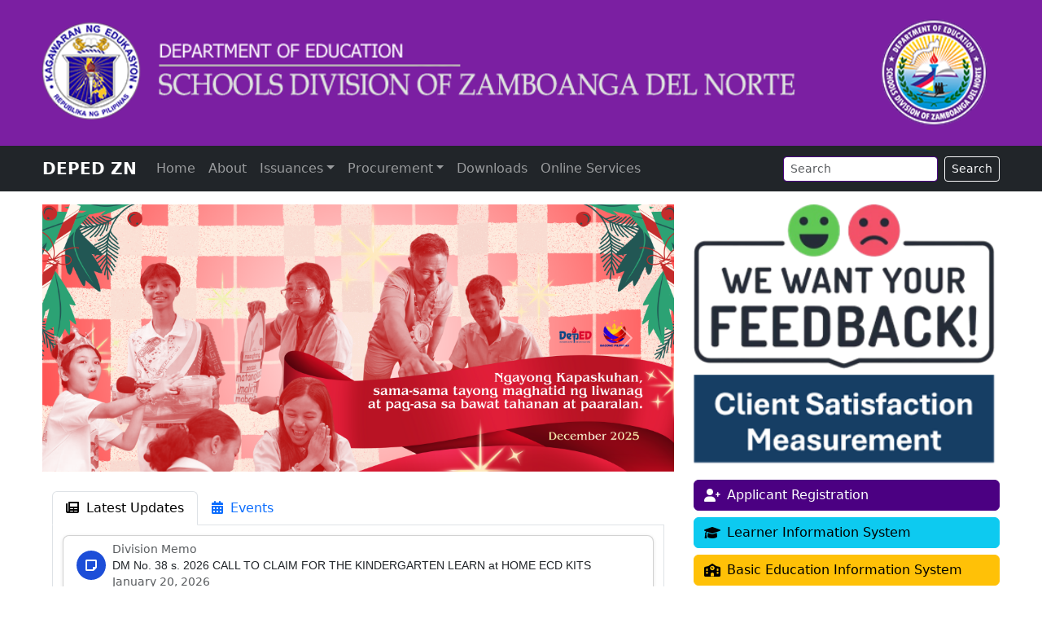

--- FILE ---
content_type: text/html; charset=UTF-8
request_url: https://depedzn.net/?page=60
body_size: 8329
content:



<!DOCTYPE html>
<html lang="en">


<script>
  const USER_PID = 0;
  const FIREBASE_PROJECT_ID = "zn-portal-8bf53";
</script>



<head>
  <meta charset="UTF-8">
  <meta name="viewport" content="width=device-width, initial-scale=1.0">
  
    <title>Welcome to Schools Division of Zamboanga del Norte</title>

    <meta name="keywords" content="DepEd, Department of Education, Pagadian City, Division Office IX, Region 9, Zamboanga Peninsula, Zamboanga, Dipolog City, Dipolog, Dapitan City, Dapitan, Zamboanga Sibugay, Sibugay, Pagadian, Isabela City, Isabela, Education, LIBRENG PAMPUBLIKONG EDUKASYON, DepEd, DepEd 9, DepEd RO9, RO9, Division Office 9" />
    <meta name="description" content="DepEd ZN" />
    <meta name="author" content="Julius O. Belagantol" />
    <meta property="og:type" content="website" />
    <meta property="fb:app_id" content="112808945721792" />
    <meta property="og:title" content="Welcome to Schools Division of Zamboanga del Norte" />
    <meta property="og:description" content="DepEd ZN" />
    <meta property="og:url" content="depedzn.net" />
    <meta property="og:type" content="website"/>
    <meta property="og:image" content="https://depedzn.net/images/icon-200.png?v=1"/>
    <meta property="og:image:width" content="200"/>
    <meta property="og:image:height" content="200"/>
    <meta name="robots" content="all"/>



  <link rel="manifest" href="manifest.json?v=11">
  <meta name="theme-color" content="#9c27b0">

  <!-- Favicon -->
  <link rel="apple-touch-icon" sizes="180x180" href="images/apple-touch-icon.png?v=2">
  <link rel="icon" type="image/png" sizes="32x32" href="images/favicon-32x32.png?v=2">
  <link rel="icon" type="image/png" sizes="16x16" href="images/favicon-16x16.png?v=2">



  <!-- CSS & Libraries -->
  <link href="https://cdn.jsdelivr.net/npm/bootstrap@5.3.3/dist/css/bootstrap.css" rel="stylesheet">
  <link href="https://cdnjs.cloudflare.com/ajax/libs/font-awesome/6.0.0-beta3/css/all.css" rel="stylesheet">
  <link rel="stylesheet" href="https://cdn.datatables.net/1.13.6/css/dataTables.bootstrap5.min.css">
  <link href="public/css/styles.css?v=1768933138" rel="stylesheet">

  <script src="https://code.jquery.com/jquery-3.6.0.min.js"></script>
  <script src="https://cdn.jsdelivr.net/npm/sweetalert2@11"></script>

  <!-- Firebase SDKs -->
  <script src="https://www.gstatic.com/firebasejs/10.5.2/firebase-app-compat.js"></script>
  <script src="https://www.gstatic.com/firebasejs/10.5.2/firebase-messaging-compat.js"></script>

  <script>
    const firebaseConfig = {
      apiKey: "AIzaSyA--_N1xjbtPUC-jeehjc3b3TrCPbytNEk",
      authDomain: "zn-portal-8bf53.firebaseapp.com",
      projectId: "zn-portal-8bf53",
      storageBucket: "zn-portal-8bf53.appspot.com",
      messagingSenderId: "208828442981",
      appId: "1:208828442981:web:8409152c0b0f2116db998c",
    };
    firebase.initializeApp(firebaseConfig);
  </script>

</head>
<body>
  
<style>
    
.header-img {
    width: 100%; /* Make the image take up 100% of the container's width */
    height: auto; /* Maintain the aspect ratio of the image */
    object-fit: contain; /* Ensures the image fits within the container */
}
</style>


<header class="text-center py-4">
   
    <div class="container">
        <img src="images/znnnheader.png" alt="Header Image" class="header-img">
    </div>
</header>
  <div class="container-fluid bg-dark">
  <div class="container">
    <nav class="navbar navbar-expand-lg navbar-dark py-2">
      <!-- Logo / Brand -->
      <a class="navbar-brand fw-bold text-uppercase" href="index.php">DepEd ZN</a>

      <!-- Toggler -->
      <button class="navbar-toggler" type="button" data-bs-toggle="collapse" data-bs-target="#navbarNavDropdown"
        aria-controls="navbarNavDropdown" aria-expanded="false" aria-label="Toggle navigation">
        <span class="navbar-toggler-icon"></span>
      </button>

      <!-- Navbar Content -->
      <div class="collapse navbar-collapse" id="navbarNavDropdown">
        <ul class="navbar-nav me-auto mb-2 mb-lg-0">
          <li class="nav-item"><a class="nav-link" href="index.php">Home</a></li>
          <li class="nav-item"><a class="nav-link" href="?go=about">About</a></li>

          <!-- Issuances Dropdown -->
          <li class="nav-item dropdown">
            <a class="nav-link dropdown-toggle" href="#" id="issuancesDropdown" role="button" data-bs-toggle="dropdown"
              aria-expanded="false">Issuances</a>
            <ul class="dropdown-menu" aria-labelledby="issuancesDropdown">
              <li><a class="dropdown-item" href="?go=divisionmemo">Division Memo</a></li>
              <li><a class="dropdown-item" href="?go=unnumberedmemo">Unnumbered Memo</a></li>
              <li><a class="dropdown-item" href="?go=advisories">Division Advisories</a></li>
            </ul>
          </li>

          <li class="nav-item dropdown">
            <a class="nav-link dropdown-toggle" href="#" id="issuancesDropdown" role="button" data-bs-toggle="dropdown"
              aria-expanded="false">Procurement</a>
            <ul class="dropdown-menu" aria-labelledby="issuancesDropdown">
              <li><a class="dropdown-item" href="?go=itb">Invitation to Bid</a></li>
              <li><a class="dropdown-item" href="?go=rfq">Request for Quotation</a></li>
              <li><a class="dropdown-item" href="?go=bb">Bid Bulletin</a></li>
              <li><a class="dropdown-item" href="?go=noa">Notice of Award</a></li>
               <li><a class="dropdown-item" href="?go=bm">BAC Minutes</a></li>
     
   
            </ul>
          </li>

      
         

          <li class="nav-item"><a class="nav-link" href="?go=downloads">Downloads</a></li>


           <!-- Online Services -->

            <li class="nav-item"><a class="nav-link" href="?go=onlineservices">Online Services</a></li>

 <!--
          <li class="nav-item dropdown">
            <a class="nav-link dropdown-toggle" href="#" id="dtsDropdown" role="button" data-bs-toggle="dropdown"
              aria-expanded="false">Online Services</a>
            <ul class="dropdown-menu" aria-labelledby="dtsDropdown">
  <li>
    <a class="dropdown-item" href="./appreg" target="_blank">
      <img src="images/appreg.png" alt="PTS Icon" width="18" height="18" class="me-2">
        Applicant Registration
    </a>
  </li>
  <li>
    <a class="dropdown-item" href="?go=dts">
      <img src="images/dts.png" alt="PTS Icon" width="18" height="18" class="me-2">
      Document Tracking System
    </a>
  </li>
  <li>
    <a class="dropdown-item" href="/pts" target="_blank">
      <img src="images/pts.ico" alt="PTS Icon" width="18" height="18" class="me-2">
      Personnel Tracking System
    </a>
  </li>
  
  <li>
    <a class="dropdown-item" href="?go=pts">
      <img src="images/pts.ico" alt="PTS Icon" width="18" height="18" class="me-2">
      Personnel Tracking System (beta)
    </a>
  </li>

   <li>
    <a class="dropdown-item" href="?go=emailrequest">
      <img src="images/email.png" alt="email Icon" width="18" height="18" class="me-2">
      Email Request
    </a>
  </li>


  <li>
    <a class="dropdown-item" href="?go=eventreg">
      <img src="images/eventreg.png" alt="PTS Icon" width="18" height="18" class="me-2">
      Event Registration
    </a>
  </li>
  
  <li>
    <a class="dropdown-item" href="/link/arp" target="_blank">
      <img src="images/addn.gif" alt="PTS Icon" width="18" height="18" class="me-2">
      Accounting Reports Portal
    </a>
  </li>

  <li>
    <a class="dropdown-item" href="?go=budget">
      <img src="images/addn.gif" alt="PTS Icon" width="18" height="18" class="me-2">
      Budget Monitoring
    </a>
  </li>

</ul>

          </li>

-->

        </ul>
  
        <!-- Search Bar (hidden on small screens) -->
        <form class="d-none d-lg-flex" role="search">
          <input class="form-control form-control-sm me-2" type="search" placeholder="Search" aria-label="Search">
          <button class="btn btn-sm btn-outline-light" type="submit">Search</button>
        </form>

    
      </div>
    </nav>
  </div>
</div>

  <main class="container py-3" style="min-height: 80vh;">
    <div class="row">
      
<div class="col-md-8">
           
<div id="carouselExampleControls" class="carousel slide mb-4" data-bs-ride="carousel" data-bs-interval="4000">
  <div class="carousel-inner">
                  <div class="carousel-item active">
          <a href="#">
            <img class="d-block w-100" src="https://depedzn.net/images/slider/2025ChristmasCoverPhoto.png" alt="Ngayong Kapaskuhan, sama-sama tayong maghatid ng liwanag at pag-asa sa bawat tahanan at paaralan.">
          </a>
          <!---
          <div class="carousel-caption d-none d-md-block">
            <div class="container bg-dark bg-opacity-50 p-3 rounded">
              <h5 class="text-white mb-1">Ngayong Kapaskuhan, sama-sama tayong maghatid ng liwanag at pag-asa sa bawat tahanan at paaralan.</h5>
              <p class="text-light mb-0 small">Ngayong Kapaskuhan, sama-sama tayong maghatid ng liwanag at pag-asa sa bawat tahanan at paaralan.</p>
            </div>
          </div>
      -->
        </div>
            </div>

  <button class="carousel-control-prev" type="button" data-bs-target="#carouselExampleControls" data-bs-slide="prev">
    <span class="carousel-control-prev-icon" aria-hidden="true"></span>
    <span class="visually-hidden">Previous</span>
  </button>
  <button class="carousel-control-next" type="button" data-bs-target="#carouselExampleControls" data-bs-slide="next">
    <span class="carousel-control-next-icon" aria-hidden="true"></span>
    <span class="visually-hidden">Next</span>
  </button>
</div>

           <div class="container mt-4">
                <!-- Nav tabs -->
                <ul class="nav nav-tabs" id="myTab" role="tablist">
                  <li class="nav-item" role="presentation">
                    <button class="nav-link active" id="updates-tab" data-bs-toggle="tab" data-bs-target="#updates" type="button" role="tab">
                      <i class="fa-solid fa-newspaper me-1"></i> Latest Updates
                    </button>
                  </li>
                  <li class="nav-item" role="presentation">
                    <button class="nav-link" id="events-tab" data-bs-toggle="tab" data-bs-target="#events" type="button" role="tab">
                      <i class="fa-solid fa-calendar-alt me-1"></i> Events
                    </button>
                  </li>
                </ul>

                <!-- Tab panes -->
                <div class="tab-content border border-top-0 pt-2" id="myTabContent">
                  <div class="tab-pane fade show active" id="updates" role="tabpanel">
                      <div class="container my-1">
  <!-- 
    <div class="d-flex justify-content-between align-items-center">
        <h5 id="memotype">Latest Updates</h5>
        <a href="?go=moreupdates" id="more-updates">
         <i class="fas fa-arrow-right"></i>  
        </a>
    </div>
-->
    <div id="content-placeholder">
        <!-- Skeleton loader (loading effect) -->
        <div class="skeleton-card mb-4">
            <div class="skeleton-image"></div>
            <div class="skeleton-text">
                <div class="skeleton-title"></div>
                <div class="skeleton-date"></div>
                <div class="skeleton-content"></div>
                <div class="skeleton-author"></div>
                <div class="skeleton-button"></div>
            </div>
        </div>
       
    </div>

    <div class="d-flex justify-content-between align-items-center">
        <h5 id="memotype"></h5>
        <a href="?go=moreupdates" id="more-updates">
         [ View More ] <!-- <i class="fas fa-arrow-right"></i>  -->
        </a>
    </div>
</div>



<!-- Include Skeleton CSS -->
<style>
  /* Skeleton loader styles */
  .skeleton-card {
    display: flex;
    flex-direction: column;
    margin-bottom: 1rem;
    background-color: #f8f9fa;
    border-radius: 5px;
    padding: 15px;
    border: 1px solid #ddd;
  }

  .skeleton-image {
    width: 100%;
    height: 150px;
    background-color: #e0e0e0;
    margin-bottom: 15px;
  }

  .skeleton-text {
    display: flex;
    flex-direction: column;
    gap: 10px;
  }

  .skeleton-title, .skeleton-date, .skeleton-content, .skeleton-author, .skeleton-button {
    background-color: #e0e0e0;
    height: 20px;
    border-radius: 4px;
  }

  .skeleton-title {
    width: 80%;
  }

  .skeleton-date {
    width: 50%;
  }

  .skeleton-content {
    width: 100%;
    height: 40px;
  }

  .skeleton-author {
    width: 60%;
  }

  .skeleton-button {
    width: 30%;
    height: 30px;
  }

  /* Animation for the skeleton shimmer effect */
  .skeleton-title, .skeleton-date, .skeleton-content, .skeleton-author, .skeleton-button {
    animation: skeleton-loading 1.5s infinite ease-in-out;
  }

  @keyframes skeleton-loading {
    0% {
      background-color: #e0e0e0;
    }
    50% {
      background-color: #d0d0d0;
    }
    100% {
      background-color: #e0e0e0;
    }
  }
</style>

<!-- Script to dynamically load content -->
<script>
  const script = document.createElement('script');
  script.src = `./public/js/latestupdates.js?v=${Date.now()}`; // Append the current timestamp
  document.head.appendChild(script); // Add the script to the <head> section
</script>
                  </div>
                  <div class="tab-pane p-3 fade" id="events" role="tabpanel">
                    
        <div class="card shadow mb-4">
            <!-- Card Header - Accordion -->
            <a href="#collapseEvent274" class="d-block card-header py-3"
               data-bs-toggle="collapse"
               role="button" aria-expanded="true" aria-controls="collapseEvent274">
                <h6 class="m-0 fw-bold d-flex justify-content-between align-items-center">
                    <span>
                        <i class="fas fa-calendar-alt me-2"></i> 2026 ZANDIDAA (Zamboanga del Norte-Dipolog-Dapitan Athletics Association) Qualifying Meet 2026                    </span>
                </h6>
            </a>

            <!-- Card Content - Collapse -->
            <div class="collapse show" id="collapseEvent274"> <!-- Add "show" here -->
                <div class="card-body">
                    <ul class="list-unstyled mb-3">
                        <li>
                            <i class="fas fa-key text-secondary me-2"></i>
                            Event Code: <strong>Z56J0ZDZ</strong>
                        </li>
                        <li>
                            <i class="fas fa-calendar-alt text-info me-2"></i>
                            Date: <strong>January 24, 2026 – January 29, 2026</strong>
                        </li>
                        <li>
                            <i class="fas fa-map-marker-alt text-danger me-2"></i>
                            Venue: <strong></strong>
                        </li>
                        <li>
                            <i class="fas fa-bed text-success me-2"></i>
                            Stay-in: <strong>Yes</strong>
                        </li>
                    </ul>
                </div>
                <div class="card-footer bg-white text-end">
                    <!--
                    <a class="btn btn-sm btn-secondary" href="?go=eventreg&event=join&eid=274">
                        <i class="fas fa-sign-in-alt me-1"></i> Join
                    </a>

    -->
                </div>
            </div>
        </div>

        
        <div class="card shadow mb-4">
            <!-- Card Header - Accordion -->
            <a href="#collapseEvent273" class="d-block card-header py-3"
               data-bs-toggle="collapse"
               role="button" aria-expanded="true" aria-controls="collapseEvent273">
                <h6 class="m-0 fw-bold d-flex justify-content-between align-items-center">
                    <span>
                        <i class="fas fa-calendar-alt me-2"></i> 2-DAY ORIENTATION ON CHILD AND ADOLESCENT RISK SCREENER (CARS)                    </span>
                </h6>
            </a>

            <!-- Card Content - Collapse -->
            <div class="collapse show" id="collapseEvent273"> <!-- Add "show" here -->
                <div class="card-body">
                    <ul class="list-unstyled mb-3">
                        <li>
                            <i class="fas fa-key text-secondary me-2"></i>
                            Event Code: <strong>TZ2FOIRW</strong>
                        </li>
                        <li>
                            <i class="fas fa-calendar-alt text-info me-2"></i>
                            Date: <strong>January 22, 2026 – January 23, 2026</strong>
                        </li>
                        <li>
                            <i class="fas fa-map-marker-alt text-danger me-2"></i>
                            Venue: <strong>Top Plaza Hotel, Dipolog City</strong>
                        </li>
                        <li>
                            <i class="fas fa-bed text-success me-2"></i>
                            Stay-in: <strong>Yes</strong>
                        </li>
                    </ul>
                </div>
                <div class="card-footer bg-white text-end">
                    <!--
                    <a class="btn btn-sm btn-secondary" href="?go=eventreg&event=join&eid=273">
                        <i class="fas fa-sign-in-alt me-1"></i> Join
                    </a>

    -->
                </div>
            </div>
        </div>

        
        <div class="card shadow mb-4">
            <!-- Card Header - Accordion -->
            <a href="#collapseEvent271" class="d-block card-header py-3"
               data-bs-toggle="collapse"
               role="button" aria-expanded="true" aria-controls="collapseEvent271">
                <h6 class="m-0 fw-bold d-flex justify-content-between align-items-center">
                    <span>
                        <i class="fas fa-calendar-alt me-2"></i> Tech-Driven:A 5-Day Training workshop on Strengthening Alternative Delivery Mode (ADM) Through Digital Resource Innovation                    </span>
                </h6>
            </a>

            <!-- Card Content - Collapse -->
            <div class="collapse show" id="collapseEvent271"> <!-- Add "show" here -->
                <div class="card-body">
                    <ul class="list-unstyled mb-3">
                        <li>
                            <i class="fas fa-key text-secondary me-2"></i>
                            Event Code: <strong>LTR8ULLO</strong>
                        </li>
                        <li>
                            <i class="fas fa-calendar-alt text-info me-2"></i>
                            Date: <strong>January 19, 2026 – January 23, 2026</strong>
                        </li>
                        <li>
                            <i class="fas fa-map-marker-alt text-danger me-2"></i>
                            Venue: <strong>Top Plaza Hotel, Dipolog City</strong>
                        </li>
                        <li>
                            <i class="fas fa-bed text-success me-2"></i>
                            Stay-in: <strong>Yes</strong>
                        </li>
                    </ul>
                </div>
                <div class="card-footer bg-white text-end">
                    <!--
                    <a class="btn btn-sm btn-secondary" href="?go=eventreg&event=join&eid=271">
                        <i class="fas fa-sign-in-alt me-1"></i> Join
                    </a>

    -->
                </div>
            </div>
        </div>

        
        <div class="card shadow mb-4">
            <!-- Card Header - Accordion -->
            <a href="#collapseEvent272" class="d-block card-header py-3"
               data-bs-toggle="collapse"
               role="button" aria-expanded="true" aria-controls="collapseEvent272">
                <h6 class="m-0 fw-bold d-flex justify-content-between align-items-center">
                    <span>
                        <i class="fas fa-calendar-alt me-2"></i> FINALIZATION OF THE 2025 IPCRF AND 2026 PERFORMANCE COMMITMENTS OF PSDSs, cum FINALIZATION OF THE INDIVIDUAL AIP AND MBE PLAN OF EPSs                    </span>
                </h6>
            </a>

            <!-- Card Content - Collapse -->
            <div class="collapse show" id="collapseEvent272"> <!-- Add "show" here -->
                <div class="card-body">
                    <ul class="list-unstyled mb-3">
                        <li>
                            <i class="fas fa-key text-secondary me-2"></i>
                            Event Code: <strong>OZUELOK4</strong>
                        </li>
                        <li>
                            <i class="fas fa-calendar-alt text-info me-2"></i>
                            Date: <strong>January 19, 2026 – January 19, 2026</strong>
                        </li>
                        <li>
                            <i class="fas fa-map-marker-alt text-danger me-2"></i>
                            Venue: <strong>4th Floor, New SDO Building, Estaka, Dipolog City</strong>
                        </li>
                        <li>
                            <i class="fas fa-bed text-success me-2"></i>
                            Stay-in: <strong>No</strong>
                        </li>
                    </ul>
                </div>
                <div class="card-footer bg-white text-end">
                    <!--
                    <a class="btn btn-sm btn-secondary" href="?go=eventreg&event=join&eid=272">
                        <i class="fas fa-sign-in-alt me-1"></i> Join
                    </a>

    -->
                </div>
            </div>
        </div>

        
        <div class="card shadow mb-4">
            <!-- Card Header - Accordion -->
            <a href="#collapseEvent103" class="d-block card-header py-3"
               data-bs-toggle="collapse"
               role="button" aria-expanded="true" aria-controls="collapseEvent103">
                <h6 class="m-0 fw-bold d-flex justify-content-between align-items-center">
                    <span>
                        <i class="fas fa-calendar-alt me-2"></i> ALL-HAZARDS INCIDENT MANAGEMENT TEAM (AHIMT) TRAINING COURSE                    </span>
                </h6>
            </a>

            <!-- Card Content - Collapse -->
            <div class="collapse show" id="collapseEvent103"> <!-- Add "show" here -->
                <div class="card-body">
                    <ul class="list-unstyled mb-3">
                        <li>
                            <i class="fas fa-key text-secondary me-2"></i>
                            Event Code: <strong>TRPBPXFB</strong>
                        </li>
                        <li>
                            <i class="fas fa-calendar-alt text-info me-2"></i>
                            Date: <strong>January 19, 2026 – January 23, 2026</strong>
                        </li>
                        <li>
                            <i class="fas fa-map-marker-alt text-danger me-2"></i>
                            Venue: <strong>Manuel Resort, Piñan, Zamboanga del Norte</strong>
                        </li>
                        <li>
                            <i class="fas fa-bed text-success me-2"></i>
                            Stay-in: <strong>Yes</strong>
                        </li>
                    </ul>
                </div>
                <div class="card-footer bg-white text-end">
                    <!--
                    <a class="btn btn-sm btn-secondary" href="?go=eventreg&event=join&eid=103">
                        <i class="fas fa-sign-in-alt me-1"></i> Join
                    </a>

    -->
                </div>
            </div>
        </div>

        
                  </div>
                </div>
              </div>



            
        </div>
        <div class="col-md-4">
        
        <div class="col-12 pb-3">
  <!-- <h5 class="fs-5">Quick Links</h5> -->
  <ul class="list-unstyled">
<a href="/link/csm" target="_blank"><img src="images/csm.png"  style="width:100%"/></a>
  <!--
  
     <li class="mb-2">
      <a class="btn btn-success d-flex align-items-start w-100 text-start" href="link/arp" target="_blank">
        <i class="fas fa-file-invoice-dollar me-2 mt-1 flex-shrink-0"></i>
        <span class="text-wrap">Accounting Reports Portal</span>
      </a>
    </li>
-->
    
    <li class="mb-2">
      <a class="btn btn-primary d-flex align-items-start w-100 text-start" href="./appreg" target="_blank">
        <i class="fas fa-user-plus me-2 mt-1 flex-shrink-0"></i>
        <span class="text-wrap">Applicant Registration</span>
      </a>
    </li>

 

    <li class="mb-2">
      <a class="btn btn-info d-flex align-items-start w-100 text-start" href="https://lis.deped.gov.ph" target="_blank">
        <i class="fas fa-graduation-cap me-2 mt-1 flex-shrink-0"></i>
        <span class="text-wrap">Learner Information System</span>
      </a>
    </li>

    <li class="mb-2">
      <a class="btn btn-warning d-flex align-items-start w-100 text-start" href="https://ebeis.deped.gov.ph" target="_blank">
        <i class="fas fa-school me-2 mt-1 flex-shrink-0"></i>
        <span class="text-wrap">Basic Education Information System</span>
      </a>
    </li>
  </ul>
</div>


            

<h5>News</h5>
    <!-- Loop through posts and display each card -->
            <div class="card mb-4 ">
            <!-- Card Image -->
            <img src="images/news/5880712528660161694315216152828412475501603n.jpg" class="card-img-top" alt="News Image" style="max-height: 150px; object-fit: cover;">

            
            <div class="p-2">
                <!-- Title -->
                <h6 class="card-title">A Salute to the Champions Behind the 2025 Zamboanga del Norte Athletic Association (ZNAA) Meet</h6>
                <p>Nov 27, 2025</p>

                <!-- Content -->
                <p class="card-text">
                    The 2025 Zamboanga del Norte Athletic Association (ZNAA) Meet stands as a testament to unity,...                </p>
                
                <!-- Author -->
                <p class="text-muted">by: ZN- EMT-PIO</p>
                
                <!-- Link to full post -->
                <a href="?go=viewnews&id=9267" class="btn btn-primary">Read More</a>
            </div>
        </div>
            <div class="card mb-4 ">
            <!-- Card Image -->
            <img src="images/news/d1433be1-cd5a-4fe7-84b7-de6cca0045c9.jpg" class="card-img-top" alt="News Image" style="max-height: 150px; object-fit: cover;">

            
            <div class="p-2">
                <!-- Title -->
                <h6 class="card-title">ZNAA 2025 Closing Ceremony Honors Champions as Cluster 3 Secures Overall Victory</h6>
                <p>Nov 25, 2025</p>

                <!-- Content -->
                <p class="card-text">
                    The ZNAA Qualifying Meet 2025 officially concluded today, November 25, 2025 at the Piñan Municipal...                </p>
                
                <!-- Author -->
                <p class="text-muted">by: Sheila Mae D. Gudmalin</p>
                
                <!-- Link to full post -->
                <a href="?go=viewnews&id=9262" class="btn btn-primary">Read More</a>
            </div>
        </div>
            <div class="card mb-4 ">
            <!-- Card Image -->
            <img src="images/news/SNY06189.jpg" class="card-img-top" alt="News Image" style="max-height: 150px; object-fit: cover;">

            
            <div class="p-2">
                <!-- Title -->
                <h6 class="card-title">Mayor’s Night Highlights Unity and Celebration at Manuel Resort</h6>
                <p>Nov 23, 2025</p>

                <!-- Content -->
                <p class="card-text">
                    Piñan, Zamboanga del Norte — November 22, 2025. The vibrant festivities of the 2025 Zamboanga...                </p>
                
                <!-- Author -->
                <p class="text-muted">by: ZN EMT-PIO</p>
                
                <!-- Link to full post -->
                <a href="?go=viewnews&id=9254" class="btn btn-primary">Read More</a>
            </div>
        </div>
    
</div>
<script>
  // Function to detect Android device
  function isAndroid() {
    return /android/i.test(navigator.userAgent);
  }

  // Show the modal on Android devices
  $(document).ready(function() {
    if (isAndroid()) {
      // Trigger modal on Android devices
      $('#androidModal').modal('show');
    }
  });
</script>
 
    </div>
  </main>

  <footer class="no-print">
    <div class="container no-print">
        <div class="row">
            <div class="col-md-3">
                <h6>Contact US</ h6>
                <p>Department of Education<br/>
                Schools Division Zamboanga del Norte<br/>
                Estaka, Dipolog City</p>
            </div>
            <div class="col-md-3">
                <h6>Follow Us</h6>
                <p>
                    <a href="https://facebook.com/depedzn" target="_blank" class="social-icon facebook" title="Facebook"><i class="fab fa-facebook-square"></i></a>
                    <a href="#" class="social-icon twitter" title="Twitter"><i class="fab fa-twitter-square"></i></a>
                    <a href="#" class="social-icon instagram" title="Instagram"><i class="fab fa-instagram-square"></i></a>
                    <a href="#" class="social-icon linkedin" title="LinkedIn"><i class="fab fa-linkedin"></i></a>
                </p>
            </div>
            <div class="col-md-3">
                <h6><a href="index.php?go=viewmemo&id=8856">Citizen's Charter</a></h6>
                <h6>Government Links</h6>
            </div>
            <div class="col-md-3">
    <h6>Transparency Seal</h6>
    <img src="images/transeal_footer.png" alt="Transparency Seal" class="img-fluid" />
    <p>The Transparency Seal is a symbol of a policy shift towards openness in access to government information</p>
    
</div>

        </div>
    </div>
</footer>



<!-- CSS for social icons -->
<style>
    .social-icon {
        font-size: 30px;
        margin-right: 10px;
    }

    .facebook {
        color: #3b5998;
    }

    .facebook:hover {
        color: #2d4373;
    }

    .twitter {
        color: #1da1f2;
    }

    .twitter:hover {
        color: #1a91da;
    }

    .instagram {
        color: #e4405f;
    }

    .instagram:hover {
        color: #c13584;
    }

    .linkedin {
        color: #0077b5;
    }

    .linkedin:hover {
        color: #005582;
    }
</style>

  <!-- Install Prompt Banner (TOP) -->
  <div id="install-banner" style="display: none; position: fixed; top: 20px; left: 50%; transform: translateX(-50%); max-width: 600px; width: 90%; background: #f0f0f0; border-radius: 10px; padding: 8px 16px; box-shadow: 0 3px 8px rgba(0,0,0,0.2); z-index: 9999; font-size: 0.875rem;">
    <div class="d-flex justify-content-between align-items-center">
      <span class="d-flex align-items-center">
        <img src="images/icon-192.png" alt="Install Icon" style="height: 24px; width: 24px; margin-right: 8px;">
        Install this app for a better user experience
      </span>
      <button id="install-btn" class="btn btn-primary btn-sm" style="padding: 4px 10px; font-size: 0.8rem;">Install</button>
    </div>
  </div>

  <!-- iOS Install Banner -->
  <div id="ios-install-banner" style="display: none; position: fixed; bottom: 0; width: 100%; background: #fff3cd; padding: 1rem; border-top: 2px solid #ffecb5; z-index: 9999;">
    <p class="mb-0 text-center">To install this app, tap <strong>Share</strong> <i class="fas fa-share-square"></i> and then <strong>Add to Home Screen</strong>.</p>
  </div>

  <!-- Custom Toast Notification -->
  <div id="custom-toast" onclick="window.open(toastUrl)" style="position: fixed; bottom: 20px; right: 20px; background: #333; color: #fff; padding: 16px; border-radius: 8px; box-shadow: 0 4px 8px rgba(0, 0, 0, 0.2); display: none; z-index: 9999; cursor: pointer; max-width: 300px; font-family: sans-serif;">
    <strong id="toast-title">Title</strong>
    <span id="toast-body">Message body here...</span>
  </div>

  <!-- Scripts -->
  <script src="https://cdn.jsdelivr.net/npm/bootstrap@5.3.3/dist/js/bootstrap.bundle.min.js"></script>
  <script type="module" src="public/js/ionicons/ionicons.esm.js"></script>
  <script nomodule src="public/js/ionicons/ionicons.js"></script>
  <script src="https://cdn.datatables.net/1.13.6/js/jquery.dataTables.min.js"></script>
  <script src="https://cdn.datatables.net/1.13.6/js/dataTables.bootstrap5.min.js"></script>

  <!-- Push Notification Logic -->
  <script>
    const messaging = firebase.messaging();
    let toastUrl = "#";

    function showToast(title, body, url) {
      document.getElementById("toast-title").textContent = title;
      document.getElementById("toast-body").textContent = body;
      toastUrl = url;

      const toast = document.getElementById("custom-toast");
      toast.style.display = "block";

      setTimeout(() => {
        toast.style.display = "none";
      }, 6000);
    }

    window.addEventListener("load", async () => {
      try {
        const permission = await Notification.requestPermission();
        if (permission === "granted") {
          const registration = await navigator.serviceWorker.register("firebase-messaging-sw.js");
          console.log("Service Worker registered:", registration);

          const token = await messaging.getToken({
            vapidKey: "BBUHcxoH99FIJK34dvdAxHlpsReb-QUnw_acDCVNqWt8Is_jIP0RsweNcHVsMd5sn_InUpYxN3teiLAci9zBxpo",
            serviceWorkerRegistration: registration,
          });

          console.log("FCM Token:", token);

		await fetch("/api/save-token.php", {
		  method: "POST",
		  headers: {
		    "Content-Type": "application/json"
		  },
		  body: JSON.stringify({
		    token: token,
		    pid: USER_PID,
		    projectId: FIREBASE_PROJECT_ID
		  })
		})
		.then(res => res.json())
		.then(data => {
		  console.log("Token saved:", data);
		})
		.catch(err => {
		  console.error("Failed to save token:", err);
		});

        } else {
          console.warn("Notification permission denied.");
        }
      } catch (err) {
        console.error("Error enabling push notifications:", err);
      }
    });

    messaging.onMessage((payload) => {
      console.log("Message received in foreground:", payload);
      const title = payload.notification?.title || "New Message";
      const body = payload.notification?.body || "";
      const url = payload.fcmOptions?.link || payload.data?.url || "#";
      showToast(title, body, url);
    });
  </script>



  <script>
   

    // PWA Install Prompt
    let deferredPrompt;

    window.addEventListener('beforeinstallprompt', (e) => {
      e.preventDefault();
      deferredPrompt = e;

      const banner = document.getElementById('install-banner');
      banner.style.display = 'block';

      document.getElementById('install-btn').addEventListener('click', () => {
        banner.style.display = 'none';
        deferredPrompt.prompt();
        deferredPrompt.userChoice.then((choice) => {
          if (choice.outcome === 'accepted') {
            console.log('User accepted install prompt');
            
          }
          deferredPrompt = null;
        });
      });
    });

    // iOS Fallback Prompt
    const isIos = /iphone|ipad|ipod/.test(window.navigator.userAgent.toLowerCase());
    const isInStandalone = ('standalone' in window.navigator) && window.navigator.standalone;

    if (isIos && !isInStandalone) {
      document.getElementById('ios-install-banner').style.display = 'block';
    }
    
    
    
  </script>


</body>
</html>


--- FILE ---
content_type: text/html; charset=UTF-8
request_url: https://depedzn.net/data/data-latestupdates.php?page=1&search=&memotype=
body_size: 1440
content:



<style>
    .icon-container {
        width: 60px;
        height: 60px;
        border-radius: 50%;    /* Perfect circle */
        display: flex;
        justify-content: center;
        align-items: center;
        margin-right: 15px;
        color: white;
        flex-shrink: 0;        /* Prevent shrinking */
    }

    .text-container {
        flex: 1;              /* Allow text to fill remaining space */
       
    }

    .card-body {
        display: flex;
        align-items: center;
    }
    a {
            text-decoration: none;
        }
</style>


            
      <a href="?go=viewmemo&id=9402" class="text-decoration-none">
  <div class="card mb-2 post" style="margin-bottom: 6px;">
    <div class="card-body d-flex align-items-center py-2 px-3" style="padding: 8px 12px;">
      <!-- Icon container -->
      <div class="icon-container me-2" style="
        background-color: #1d4ed8;
        width: 36px; height: 36px;
        display: flex; align-items: center; justify-content: center;
        border-radius: 50px;">
        <i class="fas fa-sticky-note" style="font-size: 16px; color: #fff;"></i>
      </div>

      <!-- Text container -->
      <div class="text-container">
        <p class="mb-1" style="line-height: 1;"><small class="text-muted posttype">Division Memo</small></p>
        <h6 class="mb-1" style="font-size: 14px; line-height: 1.2;">DM No. 38 s. 2026 CALL TO CLAIM FOR THE KINDERGARTEN LEARN at HOME ECD KITS</h6>
        <p class="mb-0" style="line-height: 1;"><small class="text-muted">January 20, 2026</small></p>
      </div>
    </div>
  </div>
</a>


            
      <a href="?go=viewmemo&id=9401" class="text-decoration-none">
  <div class="card mb-2 post" style="margin-bottom: 6px;">
    <div class="card-body d-flex align-items-center py-2 px-3" style="padding: 8px 12px;">
      <!-- Icon container -->
      <div class="icon-container me-2" style="
        background-color: #1d4ed8;
        width: 36px; height: 36px;
        display: flex; align-items: center; justify-content: center;
        border-radius: 50px;">
        <i class="fas fa-sticky-note" style="font-size: 16px; color: #fff;"></i>
      </div>

      <!-- Text container -->
      <div class="text-container">
        <p class="mb-1" style="line-height: 1;"><small class="text-muted posttype">Division Memo</small></p>
        <h6 class="mb-1" style="font-size: 14px; line-height: 1.2;">DM No. 33 s. 2026 OFFICIAL LISTS OF PARTICIPANTS TO THE TWO-DAY LIVE-OUT ENHANCEMENT TRAINING FOR RSPC QUALIFIERS</h6>
        <p class="mb-0" style="line-height: 1;"><small class="text-muted">January 19, 2026</small></p>
      </div>
    </div>
  </div>
</a>


            
      <a href="?go=viewmemo&id=9400" class="text-decoration-none">
  <div class="card mb-2 post" style="margin-bottom: 6px;">
    <div class="card-body d-flex align-items-center py-2 px-3" style="padding: 8px 12px;">
      <!-- Icon container -->
      <div class="icon-container me-2" style="
        background-color: #eab308;
        width: 36px; height: 36px;
        display: flex; align-items: center; justify-content: center;
        border-radius: 50px;">
        <i class="fas fa-sticky-note" style="font-size: 16px; color: #fff;"></i>
      </div>

      <!-- Text container -->
      <div class="text-container">
        <p class="mb-1" style="line-height: 1;"><small class="text-muted posttype">Division Advisories</small></p>
        <h6 class="mb-1" style="font-size: 14px; line-height: 1.2;">DA. No. 15 s. 2026 RESET OF SCHEDULE FOR THE CONDUCT OF THE 4Th QUARTER DIVISION MONITORING, EVALUATION, AND ADJUSTMENT (DMEA) / PROGRAM IMPLEMENTATION REVIEW (PIR)</h6>
        <p class="mb-0" style="line-height: 1;"><small class="text-muted">January 19, 2026</small></p>
      </div>
    </div>
  </div>
</a>


            
      <a href="?go=viewmemo&id=9399" class="text-decoration-none">
  <div class="card mb-2 post" style="margin-bottom: 6px;">
    <div class="card-body d-flex align-items-center py-2 px-3" style="padding: 8px 12px;">
      <!-- Icon container -->
      <div class="icon-container me-2" style="
        background-color: #1d4ed8;
        width: 36px; height: 36px;
        display: flex; align-items: center; justify-content: center;
        border-radius: 50px;">
        <i class="fas fa-sticky-note" style="font-size: 16px; color: #fff;"></i>
      </div>

      <!-- Text container -->
      <div class="text-container">
        <p class="mb-1" style="line-height: 1;"><small class="text-muted posttype">Division Memo</small></p>
        <h6 class="mb-1" style="font-size: 14px; line-height: 1.2;">DM No. 37 s. 2026 ENHANCING THE ADOLESCENT REPRODUCTIVE HEALTH (ARH) PROGRAM CUM ORIENTATION ON CHILD AND ADOLESCENT RISK SCREENER (CARS) FOR SCHOOL  HEALTH PERSONNEL</h6>
        <p class="mb-0" style="line-height: 1;"><small class="text-muted">January 19, 2026</small></p>
      </div>
    </div>
  </div>
</a>


            
      <a href="?go=viewmemo&id=9397" class="text-decoration-none">
  <div class="card mb-2 post" style="margin-bottom: 6px;">
    <div class="card-body d-flex align-items-center py-2 px-3" style="padding: 8px 12px;">
      <!-- Icon container -->
      <div class="icon-container me-2" style="
        background-color: #eab308;
        width: 36px; height: 36px;
        display: flex; align-items: center; justify-content: center;
        border-radius: 50px;">
        <i class="fas fa-sticky-note" style="font-size: 16px; color: #fff;"></i>
      </div>

      <!-- Text container -->
      <div class="text-container">
        <p class="mb-1" style="line-height: 1;"><small class="text-muted posttype">Division Advisories</small></p>
        <h6 class="mb-1" style="font-size: 14px; line-height: 1.2;">DA. No. 14 s. 2026 UPDATED LIST OF ATHLETES, COACHES, OFFICIALS, AND COMMITTEE MEMBERS FOR THE 2026 ZANDIDAA QUALIFYING MEET</h6>
        <p class="mb-0" style="line-height: 1;"><small class="text-muted">January 19, 2026</small></p>
      </div>
    </div>
  </div>
</a>


            
      <a href="?go=viewmemo&id=9395" class="text-decoration-none">
  <div class="card mb-2 post" style="margin-bottom: 6px;">
    <div class="card-body d-flex align-items-center py-2 px-3" style="padding: 8px 12px;">
      <!-- Icon container -->
      <div class="icon-container me-2" style="
        background-color: #1d4ed8;
        width: 36px; height: 36px;
        display: flex; align-items: center; justify-content: center;
        border-radius: 50px;">
        <i class="fas fa-sticky-note" style="font-size: 16px; color: #fff;"></i>
      </div>

      <!-- Text container -->
      <div class="text-container">
        <p class="mb-1" style="line-height: 1;"><small class="text-muted posttype">Division Memo</small></p>
        <h6 class="mb-1" style="font-size: 14px; line-height: 1.2;">DM No. 36 s. 2026 CONDUCT OF DIVISION EXECUTIVE COMMITTEE MEETING (DEXECOM) FOR THE MONTH OF JANUARY 2026</h6>
        <p class="mb-0" style="line-height: 1;"><small class="text-muted">January 19, 2026</small></p>
      </div>
    </div>
  </div>
</a>


            
      <a href="?go=viewmemo&id=9394" class="text-decoration-none">
  <div class="card mb-2 post" style="margin-bottom: 6px;">
    <div class="card-body d-flex align-items-center py-2 px-3" style="padding: 8px 12px;">
      <!-- Icon container -->
      <div class="icon-container me-2" style="
        background-color: #1d4ed8;
        width: 36px; height: 36px;
        display: flex; align-items: center; justify-content: center;
        border-radius: 50px;">
        <i class="fas fa-sticky-note" style="font-size: 16px; color: #fff;"></i>
      </div>

      <!-- Text container -->
      <div class="text-container">
        <p class="mb-1" style="line-height: 1;"><small class="text-muted posttype">Division Memo</small></p>
        <h6 class="mb-1" style="font-size: 14px; line-height: 1.2;">DM No. 35 s. 2026 CONDUCT OF HYBRID DIVISION MANAGEMENT COMMITTEE (DMANCOM) MEETING FOR THE MONTH OF JANUARY 2026</h6>
        <p class="mb-0" style="line-height: 1;"><small class="text-muted">January 19, 2026</small></p>
      </div>
    </div>
  </div>
</a>


            
      <a href="?go=viewmemo&id=9393" class="text-decoration-none">
  <div class="card mb-2 post" style="margin-bottom: 6px;">
    <div class="card-body d-flex align-items-center py-2 px-3" style="padding: 8px 12px;">
      <!-- Icon container -->
      <div class="icon-container me-2" style="
        background-color: #1d4ed8;
        width: 36px; height: 36px;
        display: flex; align-items: center; justify-content: center;
        border-radius: 50px;">
        <i class="fas fa-sticky-note" style="font-size: 16px; color: #fff;"></i>
      </div>

      <!-- Text container -->
      <div class="text-container">
        <p class="mb-1" style="line-height: 1;"><small class="text-muted posttype">Division Memo</small></p>
        <h6 class="mb-1" style="font-size: 14px; line-height: 1.2;">DM No. 34 s. 2026 DM No. 33 s. 2026 MANDATORY COMPLIANCE WITH THE WEB-BASED MONITORING SYSTEM AS A REQUIREMENT FOR THE RELEASE OF MONTHLY MOOE</h6>
        <p class="mb-0" style="line-height: 1;"><small class="text-muted">January 19, 2026</small></p>
      </div>
    </div>
  </div>
</a>


            
      <a href="?go=viewmemo&id=9391" class="text-decoration-none">
  <div class="card mb-2 post" style="margin-bottom: 6px;">
    <div class="card-body d-flex align-items-center py-2 px-3" style="padding: 8px 12px;">
      <!-- Icon container -->
      <div class="icon-container me-2" style="
        background-color: #eab308;
        width: 36px; height: 36px;
        display: flex; align-items: center; justify-content: center;
        border-radius: 50px;">
        <i class="fas fa-sticky-note" style="font-size: 16px; color: #fff;"></i>
      </div>

      <!-- Text container -->
      <div class="text-container">
        <p class="mb-1" style="line-height: 1;"><small class="text-muted posttype">Division Advisories</small></p>
        <h6 class="mb-1" style="font-size: 14px; line-height: 1.2;">DA. No. 13 s. 2026 33RD GIRL SCOUTS OF THE PHILIPPINES (GSP) REGIONAL CAMP</h6>
        <p class="mb-0" style="line-height: 1;"><small class="text-muted">January 19, 2026</small></p>
      </div>
    </div>
  </div>
</a>


            
      <a href="?go=viewmemo&id=9389" class="text-decoration-none">
  <div class="card mb-2 post" style="margin-bottom: 6px;">
    <div class="card-body d-flex align-items-center py-2 px-3" style="padding: 8px 12px;">
      <!-- Icon container -->
      <div class="icon-container me-2" style="
        background-color: #1d4ed8;
        width: 36px; height: 36px;
        display: flex; align-items: center; justify-content: center;
        border-radius: 50px;">
        <i class="fas fa-sticky-note" style="font-size: 16px; color: #fff;"></i>
      </div>

      <!-- Text container -->
      <div class="text-container">
        <p class="mb-1" style="line-height: 1;"><small class="text-muted posttype">Division Memo</small></p>
        <h6 class="mb-1" style="font-size: 14px; line-height: 1.2;">DM No. 32 s. 2026 CONDUCT OF 2026 DIVISION MUSABAQA  (A Showcase of Talents and Skills in Arabic Language and Islamic Values Education)</h6>
        <p class="mb-0" style="line-height: 1;"><small class="text-muted">January 19, 2026</small></p>
      </div>
    </div>
  </div>
</a>


    








--- FILE ---
content_type: text/css
request_url: https://depedzn.net/public/css/styles.css?v=1768933138
body_size: 1649
content:
/* Custom styles */
header {
  background-color: #7b1fa2; /* Dark background */
  color: white;
}
header img {
  width: 100%;
  height: 1000px;
  object-fit: cover;
}
.container {
  max-width: 1200px;
}

.bg-zndark {
  background-color: #7b1fa2; /* Dark background */
  color: white;
}



h1,
h2,
h3,
h4,
h5,
h6,
h7 {
  /* Example styles */
  font-family: Arial, sans-serif;

  /* color: #9c27b0; */
}

a {
  color: #9c27b0;
  text-decoration: none;
}

footer {
  background-color: #f8f9fa;
  padding: 20px 0;
}

.post {
  border-radius: 8px;

  background-color: #fff;
  box-shadow: 0 1px 4px rgba(0, 0, 0, 0.1);
}

.posttype {
  color: #4b0082;
}

.post:hover {
  box-shadow: 0 6p 10px rgba(0, 0, 0, 0.15); /* Stronger shadow */
  background-color: #f4f4f4; /* Change background color */
}

/* Override Bootstrap Primary Color */
:root {
  --bs-primary: #4b0082; /* Change primary color */
}

/* Apply custom primary color to buttons */
.btn-primary {
  background-color: #4b0082;
  border-color: #4b0082;
}

.btn-primary:hover {
  background-color: #6a0dad; /* Darker shade of #4b0082 for hover */
  border-color: #6a0dad;
}

/* Apply custom primary color to links */
a.btn-primary {
  color: #fff;
  background-color: #4b0082;
}

a.btn-primary:hover {
  color: #fff;
  background-color: #6a0dad;
}

/* Customize navbar color */
.navbar-light .navbar-nav .nav-link.active {
  color: #4b0082;
}

.navbar-light .navbar-nav .nav-link {
  color: #4b0082;
}

.navbar-light .navbar-nav .nav-link:hover {
  color: #6a0dad;
}

/* Override card borders and titles 

.card-header {
  background-color: #9c27b0;
  color: white;
}

.card-footer {
  background-color: #f8f9fa;
  border-top: 1px solid #4b0082;
}

*/

.bg-primary {
  background-color: #9c27b0;
  color: white;
}

/* Customizing input borders and focus state */
.form-control {
  border: 1px solid #4b0082;
}

.form-control:focus {
  border-color: #6a0dad;
  box-shadow: 0 0 0 0.2rem rgba(106, 13, 173, 0.25); /* Shadow with darker color */
}

/* Customize nav tabs */
.nav-pills .nav-link {
  color: #4b0082;
  border: 1px solid #4b0082;
}

.nav-pills .nav-link:hover {
  color: white;
  background-color: #6a0dad;
  border-color: #6a0dad;
}

/* Buttons with borders */
.btn-outline-primary {
  color: #4b0082;
  border-color: #4b0082;
}

.btn-outline-primary:hover {
  background-color: #4b0082;
  color: white;
  border-color: #4b0082;
}

/* Custom active state for list groups */
.list-group-item.active {
  background-color: #4b0082;
  border-color: #4b0082;
}

/* Override Bootstrap Pagination */
.pagination {
  border-radius: 0.375rem; /* Optional: Adjust for rounded corners */
}

.pagination .page-link {
  color: #4b0082; /* Custom primary color for page links */
  background-color: #fff; /* White background for page links */
  border-color: #4b0082; /* Custom primary color for borders */
}

.pagination .page-link:hover {
  color: white; /* White text when hovered */
  background-color: #6a0dad; /* Darker shade for hover */
  border-color: #6a0dad; /* Darker border color for hover */
}

.pagination .page-item.active .page-link {
  color: #fff; /* White text for active page */
  background-color: #4b0082; /* Custom primary color for active page */
  border-color: #4b0082; /* Custom primary border for active page */
}

.pagination .page-item.disabled .page-link {
  color: #d6d6d6; /* Disabled page links */
  background-color: #f8f9fa; /* Light gray background for disabled state */
  border-color: #d6d6d6; /* Light gray border for disabled state */
}

.pagination .page-item:first-child .page-link {
  border-top-left-radius: 0.375rem;
  border-bottom-left-radius: 0.375rem;
}

.pagination .page-item:last-child .page-link {
  border-top-right-radius: 0.375rem;
  border-bottom-right-radius: 0.375rem;
}

/* Skeleton loader styles */
.skeleton-card,
.skeleton-pagination,
.skeleton-search {
  margin-bottom: 1rem;
}

/* Skeleton for the content card */
.skeleton-card {
  display: flex;
  flex-direction: column;
  background-color: #f8f9fa;
  border-radius: 5px;
  padding: 15px;
  border: 1px solid #ddd;
}

.skeleton-image {
  width: 100%;
  height: 150px;
  background-color: #e0e0e0;
  margin-bottom: 15px;
}

.skeleton-text {
  display: flex;
  flex-direction: column;
  gap: 10px;
}

.skeleton-title,
.skeleton-meta,
.skeleton-content,
.skeleton-button {
  background-color: #e0e0e0;
  height: 20px;
  border-radius: 4px;
}

.skeleton-title {
  width: 80%;
}

.skeleton-meta {
  width: 50%;
}

.skeleton-content {
  width: 100%;
  height: 40px;
}

.skeleton-button {
  width: 30%;
  height: 30px;
}

/* Skeleton for the search box */
.skeleton-search .skeleton-input {
  background-color: #e0e0e0;
  height: 40px;
  border-radius: 5px;
  width: 80%;
}

.skeleton-search .skeleton-button {
  background-color: #e0e0e0;
  height: 36px;
  width: 120px;
  border-radius: 5px;
  margin-top: 10px;
}

/* Skeleton for the pagination */
.skeleton-pagination .skeleton-pagination-item {
  background-color: #e0e0e0;
  height: 30px;
  width: 30%;
  border-radius: 4px;
  margin-bottom: 8px;
}

/* Animation for the skeleton shimmer effect */
.skeleton-title,
.skeleton-meta,
.skeleton-content,
.skeleton-button,
.skeleton-input,
.skeleton-pagination-item {
  animation: skeleton-loading 1.5s infinite ease-in-out;
}

@keyframes skeleton-loading {
  0% {
    background-color: #e0e0e0;
  }
  50% {
    background-color: #d0d0d0;
  }
  100% {
    background-color: #e0e0e0;
  }
}

.news-article {
  margin-top: 30px;
  padding: 20px;
  border: 1px solid #ddd;
  border-radius: 5px;
  background-color: #f8f9fa;
}

.news-title {
  font-size: 1.8rem;
  font-weight: bold;
}

.news-meta {
  font-size: 0.9rem;
  color: #6c757d;
  margin-bottom: 15px;
}

.news-content {
  font-size: 1rem;
  line-height: 1.6;
}

.news-content p {
  text-align: justify;
}

.news-image {
  width: 100%;
  max-height: auto; /* Set maximum height */
  overflow: hidden;
}

.news-image img {
  width: 100%;
  height: auto; /* Let the height adjust automatically to maintain aspect ratio */
  object-fit: cover;
}

.carousel-caption .container {
  max-width: 700px;
}

.carousel-caption {
  bottom: 20px;
}

@media (max-width: 576px) {
  .carousel-caption h5 {
    font-size: 1rem;
  }
  .carousel-caption p {
    font-size: 0.8rem;
  }
}


--- FILE ---
content_type: application/javascript
request_url: https://depedzn.net/public/js/ionicons/p-BNvuUjt3.js
body_size: 6660
content:
var e=Object.defineProperty,t=e=>{if(e.__stencil__getHostRef)return e.__stencil__getHostRef()},n=(e,t)=>{e.__stencil__getHostRef=()=>t,t.t=e},o=(e,t)=>t in e,l=(e,t)=>(0,console.error)(e,t),s=new Map,i=new Map,r="slot-fb{display:contents}slot-fb[hidden]{display:none}",c="http://www.w3.org/1999/xlink",u="undefined"!=typeof window?window:{},a={o:0,l:"",jmp:e=>e(),raf:e=>requestAnimationFrame(e),ael:(e,t,n,o)=>e.addEventListener(t,n,o),rel:(e,t,n,o)=>e.removeEventListener(t,n,o),ce:(e,t)=>new CustomEvent(e,t)},f=e=>Promise.resolve(e),d=(()=>{try{return new CSSStyleSheet,"function"==typeof(new CSSStyleSheet).replaceSync}catch(e){}return!1})(),h=!1,p=[],m=[],y=(e,t)=>n=>{e.push(n),h||(h=!0,t&&4&a.o?$(w):a.raf(w))},v=e=>{for(let t=0;t<e.length;t++)try{e[t](performance.now())}catch(e){l(e)}e.length=0},w=()=>{v(p),v(m),(h=p.length>0)&&a.raf(w)},$=e=>f().then(e),b=y(m,!0),g=e=>{const t=new URL(e,a.l);return t.origin!==u.location.origin?t.href:t.pathname},S=e=>a.l=e,j=e=>"object"==(e=typeof e)||"function"===e;function k(e){var t,n,o;return null!=(o=null==(n=null==(t=e.head)?void 0:t.querySelector('meta[name="csp-nonce"]'))?void 0:n.getAttribute("content"))?o:void 0}((t,n)=>{for(var o in n)e(t,o,{get:n[o],enumerable:!0})})({},{err:()=>E,map:()=>C,ok:()=>O,unwrap:()=>x,unwrapErr:()=>M});var O=e=>({isOk:!0,isErr:!1,value:e}),E=e=>({isOk:!1,isErr:!0,value:e});function C(e,t){if(e.isOk){const n=t(e.value);return n instanceof Promise?n.then((e=>O(e))):O(n)}if(e.isErr)return E(e.value);throw"should never get here"}var x=e=>{if(e.isOk)return e.value;throw e.value},M=e=>{if(e.isErr)return e.value;throw e.value},P=(e,t,...n)=>{let o=null,l=null,s=!1,i=!1;const r=[],c=t=>{for(let n=0;n<t.length;n++)o=t[n],Array.isArray(o)?c(o):null!=o&&"boolean"!=typeof o&&((s="function"!=typeof e&&!j(o))&&(o+=""),s&&i?r[r.length-1].i+=o:r.push(s?R(null,o):o),i=s)};if(c(n),t){t.key&&(l=t.key);{const e=t.className||t.class;e&&(t.class="object"!=typeof e?e:Object.keys(e).filter((t=>e[t])).join(" "))}}const u=R(e,null);return u.u=t,r.length>0&&(u.h=r),u.p=l,u},R=(e,t)=>({o:0,m:e,i:t,v:null,h:null,u:null,p:null}),U={},D=e=>{const t=(e=>e.replace(/[.*+?^${}()|[\]\\]/g,"\\$&"))(e);return RegExp(`(^|[^@]|@(?!supports\\s+selector\\s*\\([^{]*?${t}))(${t}\\b)`,"g")};D("::slotted"),D(":host"),D(":host-context");var W,A=(e,t)=>null==e||j(e)?e:4&t?"false"!==e&&(""===e||!!e):1&t?e+"":e,L=e=>t(e).$hostElement$,N=new WeakMap,H=e=>"sc-"+e.$,T=(e,t,n,l,s,i)=>{if(n===l)return;let r=o(e,t),f=t.toLowerCase();if("class"===t){const t=e.classList,o=F(n);let s=F(l);t.remove(...o.filter((e=>e&&!s.includes(e)))),t.add(...s.filter((e=>e&&!o.includes(e))))}else if("style"===t){for(const t in n)l&&null!=l[t]||(t.includes("-")?e.style.removeProperty(t):e.style[t]="");for(const t in l)n&&l[t]===n[t]||(t.includes("-")?e.style.setProperty(t,l[t]):e.style[t]=l[t])}else if("key"===t);else if("ref"===t)l&&l(e);else if(r||"o"!==t[0]||"n"!==t[1]){const o=j(l);if(r||o&&null!==l)try{if(e.tagName.includes("-"))e[t]!==l&&(e[t]=l);else{const o=null==l?"":l;"list"===t?r=!1:null!=n&&e[t]==o||("function"==typeof e.__lookupSetter__(t)?e[t]=o:e.setAttribute(t,o))}}catch(e){}let u=!1;f!==(f=f.replace(/^xlink\:?/,""))&&(t=f,u=!0),null==l||!1===l?!1===l&&""!==e.getAttribute(t)||(u?e.removeAttributeNS(c,t):e.removeAttribute(t)):(!r||4&i||s)&&!o&&1===e.nodeType&&(l=!0===l?"":l,u?e.setAttributeNS(c,t,l):e.setAttribute(t,l))}else if(t="-"===t[2]?t.slice(3):o(u,f)?f.slice(2):f[2]+t.slice(3),n||l){const o=t.endsWith(V);t=t.replace(q,""),n&&a.rel(e,t,n,o),l&&a.ael(e,t,l,o)}},z=/\s/,F=e=>("object"==typeof e&&e&&"baseVal"in e&&(e=e.baseVal),e&&"string"==typeof e?e.split(z):[]),V="Capture",q=RegExp(V+"$"),G=(e,t,n)=>{const o=11===t.v.nodeType&&t.v.host?t.v.host:t.v,l=e&&e.u||{},s=t.u||{};for(const e of I(Object.keys(l)))e in s||T(o,e,l[e],void 0,n,t.o);for(const e of I(Object.keys(s)))T(o,e,l[e],s[e],n,t.o)};function I(e){return e.includes("ref")?[...e.filter((e=>"ref"!==e)),"ref"]:e}var Y=!1,_=(e,t,n)=>{const o=t.h[n];let l,s,i=0;if(null!==o.i)l=o.v=u.document.createTextNode(o.i);else{if(!u.document)throw Error("You are trying to render a Stencil component in an environment that doesn't support the DOM. Make sure to populate the [`window`](https://developer.mozilla.org/en-US/docs/Web/API/Window/window) object before rendering a component.");if(l=o.v=u.document.createElement(o.m),G(null,o,Y),o.h)for(i=0;i<o.h.length;++i)s=_(e,o,i),s&&l.appendChild(s)}return l["s-hn"]=W,l},B=(e,t,n,o,l,s)=>{let i,r=e;for(r.shadowRoot&&r.tagName===W&&(r=r.shadowRoot);l<=s;++l)o[l]&&(i=_(null,n,l),i&&(o[l].v=i,Z(r,i,t)))},J=(e,t,n)=>{for(let o=t;o<=n;++o){const t=e[o];if(t){const e=t.v;X(t),e&&e.remove()}}},K=(e,t,n=!1)=>e.m===t.m&&(n?(n&&!e.p&&t.p&&(e.p=t.p),!0):e.p===t.p),Q=(e,t,n=!1)=>{const o=t.v=e.v,l=e.h,s=t.h,i=t.i;null===i?(G(e,t,Y),null!==l&&null!==s?((e,t,n,o,l=!1)=>{let s,i,r=0,c=0,u=0,a=0,f=t.length-1,d=t[0],h=t[f],p=o.length-1,m=o[0],y=o[p];for(;r<=f&&c<=p;)if(null==d)d=t[++r];else if(null==h)h=t[--f];else if(null==m)m=o[++c];else if(null==y)y=o[--p];else if(K(d,m,l))Q(d,m,l),d=t[++r],m=o[++c];else if(K(h,y,l))Q(h,y,l),h=t[--f],y=o[--p];else if(K(d,y,l))Q(d,y,l),Z(e,d.v,h.v.nextSibling),d=t[++r],y=o[--p];else if(K(h,m,l))Q(h,m,l),Z(e,h.v,d.v),h=t[--f],m=o[++c];else{for(u=-1,a=r;a<=f;++a)if(t[a]&&null!==t[a].p&&t[a].p===m.p){u=a;break}u>=0?(i=t[u],i.m!==m.m?s=_(t&&t[c],n,u):(Q(i,m,l),t[u]=void 0,s=i.v),m=o[++c]):(s=_(t&&t[c],n,c),m=o[++c]),s&&Z(d.v.parentNode,s,d.v)}r>f?B(e,null==o[p+1]?null:o[p+1].v,n,o,c,p):c>p&&J(t,r,f)})(o,l,t,s,n):null!==s?(null!==e.i&&(o.textContent=""),B(o,null,t,s,0,s.length-1)):!n&&null!==l&&J(l,0,l.length-1)):e.i!==i&&(o.data=i)},X=e=>{e.u&&e.u.ref&&e.u.ref(null),e.h&&e.h.map(X)},Z=(e,t,n)=>null==e?void 0:e.insertBefore(t,n),ee=(e,t)=>{if(t&&!e.S&&t["s-p"]){const n=t["s-p"].push(new Promise((o=>e.S=()=>{t["s-p"].splice(n-1,1),o()})))}},te=(e,t)=>{if(e.o|=16,!(4&e.o))return ee(e,e.j),b((()=>ne(e,t)));e.o|=512},ne=(e,t)=>{const n=e.$hostElement$,o=e.t;if(!o)throw Error(`Can't render component <${n.tagName.toLowerCase()} /> with invalid Stencil runtime! Make sure this imported component is compiled with a \`externalRuntime: true\` flag. For more information, please refer to https://stenciljs.com/docs/custom-elements#externalruntime`);let l;return l=ue(o,t?"componentWillLoad":"componentWillUpdate",void 0,n),l=oe(l,(()=>ue(o,"componentWillRender",void 0,n))),oe(l,(()=>se(e,o,t)))},oe=(e,t)=>le(e)?e.then(t).catch((e=>{console.error(e),t()})):t(),le=e=>e instanceof Promise||e&&e.then&&"function"==typeof e.then,se=async(e,t,n)=>{var o;const l=e.$hostElement$,s=l["s-rc"];n&&(e=>{const t=e.k,n=e.$hostElement$,o=t.o,l=((e,t)=>{var n;const o=H(t),l=i.get(o);if(!u.document)return o;if(e=11===e.nodeType?e:u.document,l)if("string"==typeof l){let s,i=N.get(e=e.head||e);if(i||N.set(e,i=new Set),!i.has(o)){{s=document.querySelector(`[sty-id="${o}"]`)||u.document.createElement("style"),s.innerHTML=l;const i=null!=(n=a.O)?n:k(u.document);if(null!=i&&s.setAttribute("nonce",i),!(1&t.o))if("HEAD"===e.nodeName){const t=e.querySelectorAll("link[rel=preconnect]"),n=t.length>0?t[t.length-1].nextSibling:e.querySelector("style");e.insertBefore(s,(null==n?void 0:n.parentNode)===e?n:null)}else if("host"in e)if(d){const t=new CSSStyleSheet;t.replaceSync(l),e.adoptedStyleSheets=[t,...e.adoptedStyleSheets]}else{const t=e.querySelector("style");t?t.innerHTML=l+t.innerHTML:e.prepend(s)}else e.append(s);1&t.o&&e.insertBefore(s,null)}4&t.o&&(s.innerHTML+=r),i&&i.add(o)}}else e.adoptedStyleSheets.includes(l)||(e.adoptedStyleSheets=[...e.adoptedStyleSheets,l]);return o})(n.shadowRoot?n.shadowRoot:n.getRootNode(),t);10&o&&(n["s-sc"]=l,n.classList.add(l+"-h"))})(e);ie(e,t,l,n),s&&(s.map((e=>e())),l["s-rc"]=void 0);{const t=null!=(o=l["s-p"])?o:[],n=()=>re(e);0===t.length?n():(Promise.all(t).then(n),e.o|=4,t.length=0)}},ie=(e,t,n,o)=>{try{t=t.render(),e.o&=-17,e.o|=2,((e,t,n=!1)=>{const o=e.$hostElement$,l=e.k,s=e.C||R(null,null),i=(e=>e&&e.m===U)(t)?t:P(null,null,t);if(W=o.tagName,l.M&&(i.u=i.u||{},l.M.map((([e,t])=>i.u[t]=o[e]))),n&&i.u)for(const e of Object.keys(i.u))o.hasAttribute(e)&&!["key","ref","style","class"].includes(e)&&(i.u[e]=o[e]);i.m=null,i.o|=4,e.C=i,i.v=s.v=o.shadowRoot||o,Q(s,i,n)})(e,t,o)}catch(t){l(t,e.$hostElement$)}return null},re=e=>{const t=e.$hostElement$,n=e.t,o=e.j;ue(n,"componentDidRender",void 0,t),64&e.o?ue(n,"componentDidUpdate",void 0,t):(e.o|=64,ae(t),ue(n,"componentDidLoad",void 0,t),e.P(t),o||ce()),e.S&&(e.S(),e.S=void 0),512&e.o&&$((()=>te(e,!1))),e.o&=-517},ce=()=>{$((()=>(e=>{const t=a.ce("appload",{detail:{namespace:"ionicons"}});return e.dispatchEvent(t),t})(u)))},ue=(e,t,n,o)=>{if(e&&e[t])try{return e[t](n)}catch(e){l(e,o)}},ae=e=>e.classList.add("hydrated"),fe=(e,n,o,s)=>{const i=t(e);if(!i)throw Error(`Couldn't find host element for "${s.$}" as it is unknown to this Stencil runtime. This usually happens when integrating a 3rd party Stencil component with another Stencil component or application. Please reach out to the maintainers of the 3rd party Stencil component or report this on the Stencil Discord server (https://chat.stenciljs.com) or comment on this similar [GitHub issue](https://github.com/stenciljs/core/issues/5457).`);const r=i.$hostElement$,c=i.R.get(n),u=i.o,a=i.t;if(o=A(o,s.U[n][0]),(!(8&u)||void 0===c)&&o!==c&&(!Number.isNaN(c)||!Number.isNaN(o))&&(i.R.set(n,o),a)){if(s.D&&128&u){const e=s.D[n];e&&e.map((e=>{try{a[e](o,c,n)}catch(e){l(e,r)}}))}if(2==(18&u)){if(a.componentShouldUpdate&&!1===a.componentShouldUpdate(o,c,n))return;te(i,!1)}}},de=(e,n,o)=>{var l,s;const i=e.prototype;if(n.U||n.D||e.watchers){e.watchers&&!n.D&&(n.D=e.watchers);const r=Object.entries(null!=(l=n.U)?l:{});if(r.map((([e,[l]])=>{if(31&l||2&o&&32&l){const{get:s,set:r}=Object.getOwnPropertyDescriptor(i,e)||{};s&&(n.U[e][0]|=2048),r&&(n.U[e][0]|=4096),(1&o||!s)&&Object.defineProperty(i,e,{get(){{if(!(2048&n.U[e][0]))return((e,n)=>t(this).R.get(n))(0,e);const o=t(this),l=o?o.t:i;if(!l)return;return l[e]}},configurable:!0,enumerable:!0}),Object.defineProperty(i,e,{set(s){const i=t(this);if(r){const t=32&l?this[e]:i.$hostElement$[e];return void 0===t&&i.R.get(e)?s=i.R.get(e):!i.R.get(e)&&t&&i.R.set(e,t),r.call(this,A(s,l)),void fe(this,e,s=32&l?this[e]:i.$hostElement$[e],n)}{if(!(1&o&&4096&n.U[e][0]))return fe(this,e,s,n),void(1&o&&!i.t&&i.W.then((()=>{4096&n.U[e][0]&&i.t[e]!==i.R.get(e)&&(i.t[e]=s)})));const t=()=>{const t=i.t[e];!i.R.get(e)&&t&&i.R.set(e,t),i.t[e]=A(s,l),fe(this,e,i.t[e],n)};i.t?t():i.W.then((()=>t()))}}})}})),1&o){const o=new Map;i.attributeChangedCallback=function(e,l,s){a.jmp((()=>{var r;const c=o.get(e);if(this.hasOwnProperty(c))s=this[c],delete this[c];else{if(i.hasOwnProperty(c)&&"number"==typeof this[c]&&this[c]==s)return;if(null==c){const o=t(this),i=null==o?void 0:o.o;if(i&&!(8&i)&&128&i&&s!==l){const t=o.t,i=null==(r=n.D)?void 0:r[e];null==i||i.forEach((n=>{null!=t[n]&&t[n].call(t,s,l,e)}))}return}}const u=Object.getOwnPropertyDescriptor(i,c);(s=(null!==s||"boolean"!=typeof this[c])&&s)===this[c]||u.get&&!u.set||(this[c]=s)}))},e.observedAttributes=Array.from(new Set([...Object.keys(null!=(s=n.D)?s:{}),...r.filter((([e,t])=>15&t[0])).map((([e,t])=>{var l;const s=t[1]||e;return o.set(s,e),512&t[0]&&(null==(l=n.M)||l.push([e,s])),s}))]))}}return e},he=(e,t)=>{ue(e,"connectedCallback",void 0,t)},pe=(e,t)=>{ue(e,"disconnectedCallback",void 0,t||e)},me=(e,n={})=>{var o;if(!u.document)return void console.warn("Stencil: No document found. Skipping bootstrapping lazy components.");const c=[],f=n.exclude||[],h=u.customElements,p=u.document.head,m=p.querySelector("meta[charset]"),y=u.document.createElement("style"),v=[];let w,$=!0;Object.assign(a,n),a.l=new URL(n.resourcesUrl||"./",u.document.baseURI).href;let b=!1;if(e.map((e=>{e[1].map((n=>{var o;const r={o:n[0],$:n[1],U:n[2],A:n[3]};4&r.o&&(b=!0),r.U=n[2],r.M=[],r.D=null!=(o=n[4])?o:{};const u=r.$,p=class extends HTMLElement{constructor(e){if(super(e),this.hasRegisteredEventListeners=!1,((e,t)=>{const n={o:0,$hostElement$:e,k:t,R:new Map};n.W=new Promise((e=>n.P=e)),e["s-p"]=[],e["s-rc"]=[];const o=n;e.__stencil__getHostRef=()=>o})(e=this,r),1&r.o)if(e.shadowRoot){if("open"!==e.shadowRoot.mode)throw Error(`Unable to re-use existing shadow root for ${r.$}! Mode is set to ${e.shadowRoot.mode} but Stencil only supports open shadow roots.`)}else e.attachShadow({mode:"open"})}connectedCallback(){this.hasRegisteredEventListeners||(this.hasRegisteredEventListeners=!0),w&&(clearTimeout(w),w=null),$?v.push(this):a.jmp((()=>(e=>{if(!(1&a.o)){const n=t(e),o=n.k,r=()=>{};if(1&n.o)(null==n?void 0:n.t)?he(n.t,e):(null==n?void 0:n.W)&&n.W.then((()=>he(n.t,e)));else{n.o|=1;{let t=e;for(;t=t.parentNode||t.host;)if(t["s-p"]){ee(n,n.j=t);break}}o.U&&Object.entries(o.U).map((([t,[n]])=>{if(31&n&&e.hasOwnProperty(t)){const n=e[t];delete e[t],e[t]=n}})),(async(e,t,n)=>{let o;if(!(32&t.o)){if(t.o|=32,n.L){const i=((e,t)=>{const n=e.$.replace(/-/g,"_"),o=e.L;if(!o)return;const i=s.get(o);return i?i[n]:import(`./${o}.entry.js`).then((e=>(s.set(o,e),e[n])),(e=>{l(e,t.$hostElement$)}))
/*!__STENCIL_STATIC_IMPORT_SWITCH__*/})(n,t);if(i&&"then"in i){const e=()=>{};o=await i,e()}else o=i;if(!o)throw Error(`Constructor for "${n.$}#${t.N}" was not found`);o.isProxied||(n.D=o.watchers,de(o,n,2),o.isProxied=!0);const r=()=>{};t.o|=8;try{new o(t)}catch(t){l(t,e)}t.o&=-9,t.o|=128,r(),he(t.t,e)}else o=e.constructor,customElements.whenDefined(e.localName).then((()=>t.o|=128));if(o&&o.style){let e;"string"==typeof o.style&&(e=o.style);const t=H(n);if(!i.has(t)){const o=()=>{};((e,t,n)=>{let o=i.get(e);d&&n?(o=o||new CSSStyleSheet,"string"==typeof o?o=t:o.replaceSync(t)):o=t,i.set(e,o)})(t,e,!!(1&n.o)),o()}}}const r=t.j,c=()=>te(t,!0);r&&r["s-rc"]?r["s-rc"].push(c):c()})(e,n,o)}r()}})(this)))}disconnectedCallback(){a.jmp((()=>(async e=>{if(!(1&a.o)){const n=t(e);(null==n?void 0:n.t)?pe(n.t,e):(null==n?void 0:n.W)&&n.W.then((()=>pe(n.t,e)))}N.has(e)&&N.delete(e),e.shadowRoot&&N.has(e.shadowRoot)&&N.delete(e.shadowRoot)})(this))),a.raf((()=>{var e;const n=t(this),o=v.findIndex((e=>e===this));o>-1&&v.splice(o,1),(null==(e=null==n?void 0:n.C)?void 0:e.v)instanceof Node&&!n.C.v.isConnected&&delete n.C.v}))}componentOnReady(){return t(this).W}};r.L=e[0],f.includes(u)||h.get(u)||(c.push(u),h.define(u,de(p,r,1)))}))})),c.length>0&&(b&&(y.textContent+=r),y.textContent+=c.sort()+"{visibility:hidden}.hydrated{visibility:inherit}",y.innerHTML.length)){y.setAttribute("data-styles","");const e=null!=(o=a.O)?o:k(u.document);null!=e&&y.setAttribute("nonce",e),p.insertBefore(y,m?m.nextSibling:p.firstChild)}$=!1,v.length?v.map((e=>e.connectedCallback())):a.jmp((()=>w=setTimeout(ce,30)))},ye=e=>a.O=e;export{U as H,g as a,me as b,S as c,L as g,P as h,f as p,n as r,ye as s}

--- FILE ---
content_type: application/javascript
request_url: https://depedzn.net/public/js/latestupdates.js?v=1768933139126
body_size: 771
content:
$(document).ready(function () {
  const searchInput = $("#searchInput");
  const searchForm = $("#searchForm");
  const contentPlaceholder = $("#content-placeholder");
  const pagination = $("#pagination");

  fetchData(1, "");

  searchForm.on("submit", function (e) {
    e.preventDefault();
    const searchQuery = searchInput.val().trim();
    fetchData(1, searchQuery);
  });

  pagination.on("click", ".pagination-link", function (e) {
    e.preventDefault();
    const action = $(this).data("action");
    const currentPage = parseInt(pagination.data("current-page")) || 1;
    const searchQuery = searchInput.val().trim();
    const newPage = action === "next" ? currentPage + 1 : currentPage - 1;
    fetchData(newPage, searchQuery);
  });

  searchInput.on("input", function () {
    if (!$(this).val().trim()) {
      fetchData(1, "");
    }
  });

  function fetchData(page, search) {
    const memotype = "";

    // Initialize the data object
    const requestData = {
      page: page,
      search: search,
    };

    // Add memotype only if it's not "More Updates"
    if (memotype !== "More Updates") {
      requestData.memotype = memotype;
    } else {
      console.log(memotype);
    }

    $.ajax({
      url: "data/data-latestupdates.php",
      type: "GET",
      data: requestData, // Use the dynamically built data object
      beforeSend: function () {
        // contentPlaceholder.html("<p>Loading content...</p>");
      },
      success: function (response) {
        contentPlaceholder.html(response);
        //updatePagination(page);
      },
      error: function () {
        contentPlaceholder.html("<p>Failed to load content.</p>");
      },
    });
  }

  function updatePagination(currentPage) {
    let paginationHtml = "";

    if (currentPage > 1) {
      paginationHtml += `
        <li class="page-item">
            <a class="page-link pagination-link" href="#" data-action="back">&laquo; Back</a>
        </li>`;
    }

    paginationHtml += `
        <li class="page-item">
            <a class="page-link pagination-link" href="#" data-action="next">Next &raquo;</a>
        </li>`;

    pagination.html(paginationHtml);
    pagination.data("current-page", currentPage);
  }
});


--- FILE ---
content_type: application/javascript
request_url: https://depedzn.net/public/js/ionicons/ionicons.esm.js
body_size: 354
content:
import{p as o,b as n}from"./p-BNvuUjt3.js";export{s as setNonce}from"./p-BNvuUjt3.js";import{g as i}from"./p-DQuL1Twl.js";(()=>{const n=import.meta.url,s={};return""!==n&&(s.resourcesUrl=new URL(".",n).href),o(s)})().then((async o=>(await i(),n([["p-451bd49d",[[1,"ion-icon",{mode:[1025],color:[1],ios:[1],md:[1],flipRtl:[4,"flip-rtl"],name:[513],src:[1],icon:[8],size:[1],lazy:[4],sanitize:[4],svgContent:[32],isVisible:[32]},null,{name:["loadIcon"],src:["loadIcon"],icon:["loadIcon"],ios:["loadIcon"],md:["loadIcon"]}]]]],o))));